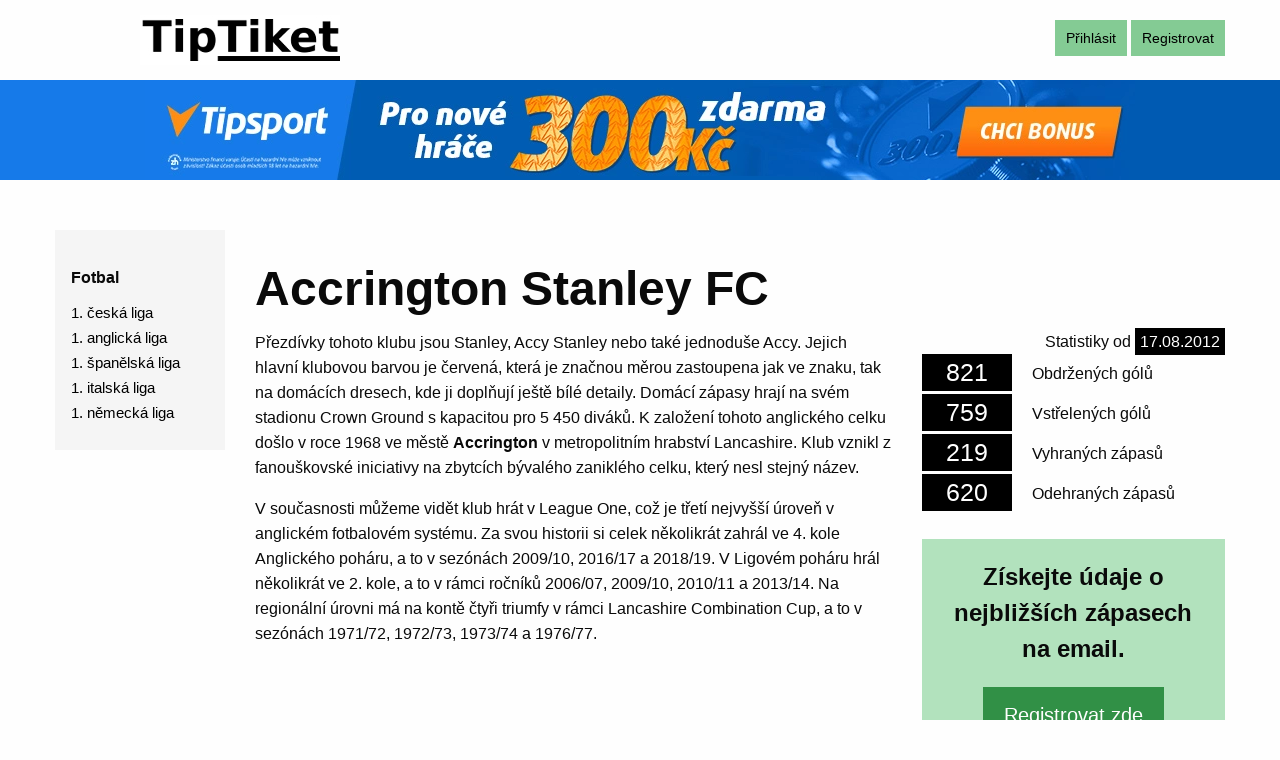

--- FILE ---
content_type: text/html; charset=utf-8
request_url: https://www.tiptiket.cz/profil/fotbal/tym/accrington-stanley-fc
body_size: 5780
content:
<!doctype html>
<html class="no-js" lang="cs" dir="ltr">
  <head>
         
    <meta charset="utf-8">
    <meta http-equiv="x-ua-compatible" content="ie=edge">
    <meta name="viewport" content="width=device-width, initial-scale=1.0">
     <meta name="robots" content="index, follow">
    <title>Accrington Stanley FC | Podrobné statistiky o týmu | TipTiket.cz </title>
    <meta property="og:image" content="https://www.tiptiket.cz/images/upoutavka.jpg">
    <meta property="og:title" content="Accrington Stanley FC | Podrobné statistiky o týmu">
    <meta property="og:description" content="Na tomto webu najdete tipy na zajímavé tikety. Nechybí ani sportovní statistiky a profily týmů. A to vše zdarma...">
    <meta property="og:url" content="https://www.tiptiket.cz/profil/fotbal/tym/accrington-stanley-fc">
    
    <meta name="facebook-domain-verification" content="tfpmojvyfk2gx33hmd1mxvx8p72p83">
    
    <meta name="twitter:card" content="summary_large_image">
    <meta name="twitter:title" content="Accrington Stanley FC | Podrobné statistiky o týmu">
    <meta name="twitter:image" content="https://www.tiptiket.cz/images/upoutavka.jpg">
        
    <meta name="description" content="Přezdívky tohoto klubu jsou Stanley, Accy Stanley nebo také jednoduše Accy. Jejich hlavní klubovou barvou je červená, která je značnou měrou zastoupena jak ve znaku, tak na domácích dresech, kde ji doplňují ještě bílé detaily. Domácí zápasy hrají na svém stadionu Crown Ground s kapacitou pro 5 450 diváků. K založení tohoto anglického celku došlo v roce 1968 ve městě Accrington v metropolitním hrabství Lancashire. Klub vznikl z fanouškovské iniciativy na zbytcích bývalého zaniklého celku, který nesl stejný název.">
    
    <link rel="canonical" href="https://www.tiptiket.cz/profil/fotbal/tym/accrington-stanley-fc">
    
    <link rel="shortcut icon" href="/favicon.ico" type="image/x-icon">
   
    
    
    
    
    
    
<!--<link rel = "stylesheet" type = "text/css" href = "/bower_components/bootstrap/dist/css/bootstrap.css">-->

<!-- Použijte tento css pro to pěkné zaškrtávací políčka (https: //github.com/paveljanda/happy) -->
<!--<link rel="stylesheet" type="text/css" href="/bower_components/happy/dist/happy.css">
<link rel="stylesheet" type="text/css" href="/bower_components/bootstrap-datepicker/dist/css/bootstrap-datepicker3.css">-->
<!-- Použijte tento css pro ajax spinners -->
<!--<link rel="stylesheet" type="text/css" href="/bower_components/ublaboo-datagrid/aktiva/dist/datagrid-spinners.css">-->

<!-- Při použití funkce FilterMultiSelect (silviomoreto.github.io/bootstrap-select) zahrnout tuto css -->
<!--<link rel="stylesheet" type="text/css" href="/bower_components/bootstrap-select/dist/css/bootstrap-select.css">-->
    
    
    
    
    <link rel="stylesheet" href="/webtemp/cssFront.css?v=1759680669">
    <script src="/webtemp/jsFrontHeader.js?v=1759680669" ></script>
    
    
  </head>
  <body>
    <div class="row">
        <div class="large-4 columns logo text-center">
            <a href="/"><img src="/images/logo/zahlavi-200x50.webp" width="200" height="50" alt="TipTiket logo" loading="lazy"></a>
        </div>
        <div class="large-8 columns text-right zahlavi-vpravo">
                <a class="button svetle-tlacitko" href="/uzivatel/prihlasit">Přihlásit</a> <a class="button svetle-tlacitko" href="/uzivatel/registrovat">Registrovat</a>
        </div>
        <!--<div class="large-2 columns">
          <img src="/images/logo-2.png" />
        </div>
        <div class="large-10 columns">
          <div style="width:790px;height:90px;background-color:red;">
          </div>
        </div>!-->
    </div>
        
    <div class="row expanded zahlavi-1">
      <div class="large-12 columns text-center">
            <div>
                <a class="hide-for-small-only" href="https://www.tipsport.cz/PartnerRedirectAction.do?pid=6764&sid=17139&bid=30468&tid=10924&urlid=6647"><img data-src="/bannery/tipsport-registrace-990x100.webp" width="990" height="100" alt="Tipsport" class="lazyload" loading="lazy"></a>
                <a class="show-for-small-only" href="https://www.tipsport.cz/PartnerRedirectAction.do?pid=6764&sid=17139&bid=30455&tid=10924&urlid=6647"><img data-src="/bannery/tipsport-registrace-336x280.webp" width="336" height="280" alt="Tipsport" class="lazyload"></a>
            </div>
      </div>
    </div>

    <div class="row" id="hlavni_obsah">
        <div class="large-2 columns">
            <div class="title-bar text-center margin-t-50" data-responsive-toggle="main-menu" data-hide-for="medium">
                <button class="menu-icon" type="button" data-toggle></button>
                <div class="title-bar-title">Menu</div>
            </div>
            
            <ul id="main-menu" class="sidebar-menu menu vertical margin-t-50 margin-xs-t-0">
                <li>
                  <span href="#">Fotbal</span>
                  <ul class="menu vertical nested">
                    <li><a href="/profil/fotbal/liga/1-ceska-fotbalova-liga">1. česká liga</a></li>
                    <li><a href="/profil/fotbal/liga/english-premier-league">1. anglická liga</a></li>
                    <li><a href="/profil/fotbal/liga/la-liga">1. španělská liga</a></li>
                    <li><a href="/profil/fotbal/liga/serie-a">1. italská liga</a></li>
                    <li><a href="/profil/fotbal/liga/bundesliga">1. německá liga</a></li>
                  </ul>
                </li>
            </ul>
                
        </div>
      <div class="large-10 columns">

<div class="row profil-nadpis">
    <div class="large-12 columns">        
        <h1 class="margin-t-25">Accrington Stanley FC</h1>
    </div>
</div>

<div class="row">
    <div class="large-8 columns">
            <p>Přezdívky tohoto klubu jsou Stanley, Accy Stanley nebo také jednoduše Accy. Jejich hlavní klubovou barvou je červená, která je značnou měrou zastoupena jak ve znaku, tak na domácích dresech, kde ji doplňují ještě bílé detaily. Domácí zápasy hrají na svém stadionu Crown Ground s kapacitou pro 5 450 diváků. K založení tohoto anglického celku došlo v roce 1968 ve městě <strong>Accrington</strong> v metropolitním hrabství Lancashire. Klub vznikl z fanouškovské iniciativy na zbytcích bývalého zaniklého celku, který nesl stejný název.</p>
<p>V současnosti můžeme vidět klub hrát v League One, což je třetí nejvyšší úroveň v anglickém fotbalovém systému. Za svou historii si celek několikrát zahrál ve 4. kole Anglického poháru, a to v sezónách 2009/10, 2016/17 a 2018/19. V Ligovém poháru hrál několikrát ve 2. kole, a to v rámci ročníků 2006/07, 2009/10, 2010/11 a 2013/14. Na regionální úrovni má na kontě čtyři triumfy v rámci Lancashire Combination Cup, a to v sezónách 1971/72, 1972/73, 1973/74 a 1976/77.</p>
    </div>
    <div class="large-4 columns">
        <div class="profil-statistika-od">Statistiky od <span class="profil-statistika-od-datum">17.08.2012</span></div>
        <div class="profil-detail-ctverec">821</div><div class="profil-detail-popisek">Obdržených gólů</div>
        <div class="profil-detail-ctverec">759</div><div class="profil-detail-popisek">Vstřelených gólů</div>
        <div class="profil-detail-ctverec">219</div><div class="profil-detail-popisek">Vyhraných zápasů</div>
        <div class="profil-detail-ctverec">620</div><div class="profil-detail-popisek">Odehraných zápasů</div>
        
        <div class="registrace-upoutavka text-center">
            <div class="text">Získejte údaje o nejbližších zápasech na email.</div>
            <a class="button large" target="_blank" href="/uzivatel/registrovat">Registrovat zde</a>
        </div>
        
        <div class="text-center margin-t-25">
        <a href="https://www.tipsport.cz/PartnerRedirectAction.do?pid=6764&sid=17139&bid=23042&tid=9004&urlid=4626" target="_blank">
            <img src="/bannery/tipsport-stop-zapasu-300x300.jpg" loading="lazy">
        </a>
        </div>
        
    </div>
</div>

<div id="snippet--snipTikety"></div>
    
<div class="row profil-nadpis">
    <div class="large-12 columns">
        <h2>Accrington Stanley FC - 10 posledních zapasů</h2>
    </div>
</div>

<div class="row">
    <div class="large-12 columns">
        <table class="profil-tabulka">
            <thead>
            <tr>
                <th scope="col">Datum</th>
                <th scope="col">Domácí</th>
                <th scope="col">Hosté</th>
                <th scope="col">Poločas</th>
                <th scope="col">Konec zápasu</th>
            </tr>
            </thead>
            <tbody>
                <tr>
                    <td data-label="Datum">27.01.2026</td>
                    <td data-label="Domácí">Newport County AFC</td>
                    <td data-label="Hosté">Accrington Stanley FC</td>
                    <td data-label="Poločas">1 : 1</td>
                    <td data-label="Konec zápasu">1 : 4</td>
                <tr>
                <tr>
                    <td data-label="Datum">24.01.2026</td>
                    <td data-label="Domácí">Walsall FC</td>
                    <td data-label="Hosté">Accrington Stanley FC</td>
                    <td data-label="Poločas">0 : 0</td>
                    <td data-label="Konec zápasu">0 : 0</td>
                <tr>
                <tr>
                    <td data-label="Datum">17.01.2026</td>
                    <td data-label="Domácí">Accrington Stanley FC</td>
                    <td data-label="Hosté">Milton Keynes Dons FC</td>
                    <td data-label="Poločas">0 : 2</td>
                    <td data-label="Konec zápasu">0 : 2</td>
                <tr>
                <tr>
                    <td data-label="Datum">10.01.2026</td>
                    <td data-label="Domácí">Accrington Stanley FC</td>
                    <td data-label="Hosté">Barnet FC</td>
                    <td data-label="Poločas"> : </td>
                    <td data-label="Konec zápasu"> : </td>
                <tr>
                <tr>
                    <td data-label="Datum">01.01.2026</td>
                    <td data-label="Domácí">Notts County FC</td>
                    <td data-label="Hosté">Accrington Stanley FC</td>
                    <td data-label="Poločas">0 : 0</td>
                    <td data-label="Konec zápasu">0 : 1</td>
                <tr>
                <tr>
                    <td data-label="Datum">26.12.2025</td>
                    <td data-label="Domácí">Accrington Stanley FC</td>
                    <td data-label="Hosté">Barrow AFC</td>
                    <td data-label="Poločas">1 : 1</td>
                    <td data-label="Konec zápasu">2 : 1</td>
                <tr>
                <tr>
                    <td data-label="Datum">19.12.2025</td>
                    <td data-label="Domácí">Cambridge United FC</td>
                    <td data-label="Hosté">Accrington Stanley FC</td>
                    <td data-label="Poločas">1 : 0</td>
                    <td data-label="Konec zápasu">2 : 0</td>
                <tr>
                <tr>
                    <td data-label="Datum">13.12.2025</td>
                    <td data-label="Domácí">Accrington Stanley FC</td>
                    <td data-label="Hosté">Bromley FC</td>
                    <td data-label="Poločas">0 : 0</td>
                    <td data-label="Konec zápasu">0 : 1</td>
                <tr>
                <tr>
                    <td data-label="Datum">06.12.2025</td>
                    <td data-label="Domácí">Accrington Stanley FC</td>
                    <td data-label="Hosté">Mansfield Town FC</td>
                    <td data-label="Poločas">1 : 0</td>
                    <td data-label="Konec zápasu">1 : 1</td>
                <tr>
                <tr>
                    <td data-label="Datum">22.11.2025</td>
                    <td data-label="Domácí">Crawley Town FC</td>
                    <td data-label="Hosté">Accrington Stanley FC</td>
                    <td data-label="Poločas">0 : 1</td>
                    <td data-label="Konec zápasu">1 : 1</td>
                <tr>
            </tbody>
        </table>
    </div>
</div>
        
<div class="row profil-nadpis">
    <div class="large-12 columns">
        <h2>Accrington Stanley FC proti soupeři</h2>
    </div>
</div>
<form action="/profil/fotbal/tym/accrington-stanley-fc" method="post" id="frm-zapasySeSouperemForm" class="ajax">
    <div class="row">
        <div class="large-12 columns">
            <select name="souperi" id="frm-zapasySeSouperemForm-souperi" class="profil-form-policko"><option value="">Vyberte soupeře</option><option value="796">Accrington Stanley FC</option><option value="830">Aldershot Town FC</option><option value="831">Barnet FC</option><option value="73">Barnsley FC</option><option value="1430">Barrow AFC</option><option value="61">Blackpool FC</option><option value="49">Bolton Wanderers FC</option><option value="1331">Boreham Wood FC</option><option value="621">Bradford City AFC</option><option value="786">Bristol Rovers FC</option><option value="1485">Bromley FC</option><option value="804">Burton Albion FC</option><option value="787">Bury FC</option><option value="1013">Cambridge United FC</option><option value="788">Carlisle United FC</option><option value="313">Colchester United FC</option><option value="68">Coventry City FC</option><option value="791">Crawley Town FC</option><option value="650">Crewe Alexandra FC</option><option value="784">Dagenham &amp; Redbridge FC</option><option value="70">Derby County FC</option><option value="63">Doncaster Rovers FC</option><option value="793">Exeter City FC</option><option value="802">Fleetwood Town FC</option><option value="1271">Forest Green Rovers FC</option><option value="660">Gillingham FC</option><option value="680">Grimsby Town FC</option><option value="1486">Guiseley AFC</option><option value="800">Hartlepool United FC</option><option value="60">Hull City AFC</option><option value="291">Charlton Athletic FC</option><option value="790">Cheltenham Town FC</option><option value="794">Chesterfield FC</option><option value="65">Ipswich Town FC</option><option value="795">Leyton Orient FC</option><option value="1333">Lincoln City FC</option><option value="44">Liverpool FC</option><option value="326">Luton Town FC</option><option value="809">Mansfield Town FC</option><option value="71">Middlesbrough FC</option><option value="799">Milton Keynes Dons FC</option><option value="797">Morecambe FC</option><option value="785">Newport County AFC</option><option value="798">Northampton Town FC</option><option value="801">Notts County FC</option><option value="789">Oxford United FC</option><option value="74">Peterborough United FC</option><option value="277">Plymouth Argyle FC</option><option value="803">Port Vale FC</option><option value="72">Portsmouth FC</option><option value="792">Rochdale AFC</option><option value="661">Rotherham United FC</option><option value="1321">Salford City FC</option><option value="252">Scunthorpe United FC</option><option value="278">Sheffield Wednesday FC</option><option value="805">Shrewsbury Town FC</option><option value="641">Southend United FC</option><option value="806">Stevenage FC</option><option value="686">Stockport County FC</option><option value="45">Sunderland AFC</option><option value="1433">Sutton United FC</option><option value="807">Swindon Town FC</option><option value="808">Torquay United FC</option><option value="695">Tranmere Rovers FC</option><option value="670">Walsall FC</option><option value="50">Wigan Athletic FC</option><option value="671">Wimbledon FC</option><option value="1429">Woking FC</option><option value="1204">Wrexham AFC</option><option value="810">Wycombe Wanderers FC</option><option value="728">Yeovil Town FC</option><option value="811">York City FC</option></select>
            <input type="submit" name="ziskat" value="Získat zápasy" id="ziskatZapasySeSouperem" class="button male-tlac">
        </div>
    </div>
<input type="hidden" name="_do" value="zapasySeSouperemForm-submit"></form>


<div class="row">
    <div class="large-12 columns">
<div id="snippet--snipZapasyTymuSeSouperemGrid"></div>
    </div>
</div>

<div class="row profil-nadpis">
    <div class="large-12 columns">
        <h2>Minulé zápasy Accrington Stanley FC</h2>
    </div>
</div>    
<form action="/profil/fotbal/tym/accrington-stanley-fc" method="post" id="frm-zapasyPodleTerminuForm" class="ajax">
    <div class="row">
        <div class="large-12 columns">
            <input type="text" name="datum_od" placeholder="Datum od" pattern="^\s*(3[01]|[12][0-9]|0?[1-9])\.(1[012]|0?[1-9])\.((?:19|20)\d{2})\s*$" id="frm-zapasyPodleTerminuForm-datum_od" data-nette-rules='[{"op":":pattern","msg":"Datum musí být ve tvaru dd.mm.rrrr","arg":"^\\s*(3[01]|[12][0-9]|0?[1-9])\\.(1[012]|0?[1-9])\\.((?:19|20)\\d{2})\\s*$"}]' value="28.12.2025" class="profil-form-policko">
            <input type="text" name="datum_do" placeholder="Datum do" pattern="^\s*(3[01]|[12][0-9]|0?[1-9])\.(1[012]|0?[1-9])\.((?:19|20)\d{2})\s*$" id="frm-zapasyPodleTerminuForm-datum_do" data-nette-rules='[{"op":":pattern","msg":"Datum musí být ve tvaru dd.mm.rrrr","arg":"^\\s*(3[01]|[12][0-9]|0?[1-9])\\.(1[012]|0?[1-9])\\.((?:19|20)\\d{2})\\s*$"}]' value="28.01.2026" class="profil-form-policko">
            <input type="submit" name="ziskat" value="Získat zápasy" id="ziskatZapasyPodleTerminu" class="button">
        </div>
    </div>
<input type="hidden" name="_do" value="zapasyPodleTerminuForm-submit"></form>


<div class="row">
    <div class="large-12 columns">
<div id="snippet--snipZapasyTymuPodleTerminuGrid">            <table class="profil-tabulka table-grid-1">
                <thead>
                <tr>
                    <th>Datum</th>
                    <th>Domácí</th>
                    <th>Hosté</th>
                    <th>Poločas</th>
                    <th>Výsledek</th>
                </tr>
                </thead>
                <tbody>
                <tr>
                    <td data-label="Datum">27.01.2026</td>
                    <td data-label="Domácí">Newport County AFC</td>
                    <td data-label="Hosté">Accrington Stanley FC</td>
                    <td data-label="Poločas">1 : 1</td>
                    <td data-label="Výsledek">1 : 4</td>
                </tr>
                <tr>
                    <td data-label="Datum">24.01.2026</td>
                    <td data-label="Domácí">Walsall FC</td>
                    <td data-label="Hosté">Accrington Stanley FC</td>
                    <td data-label="Poločas">0 : 0</td>
                    <td data-label="Výsledek">0 : 0</td>
                </tr>
                <tr>
                    <td data-label="Datum">17.01.2026</td>
                    <td data-label="Domácí">Accrington Stanley FC</td>
                    <td data-label="Hosté">Milton Keynes Dons FC</td>
                    <td data-label="Poločas">0 : 2</td>
                    <td data-label="Výsledek">0 : 2</td>
                </tr>
                <tr>
                    <td data-label="Datum">10.01.2026</td>
                    <td data-label="Domácí">Accrington Stanley FC</td>
                    <td data-label="Hosté">Barnet FC</td>
                    <td data-label="Poločas"></td>
                    <td data-label="Výsledek"></td>
                </tr>
                <tr>
                    <td data-label="Datum">01.01.2026</td>
                    <td data-label="Domácí">Notts County FC</td>
                    <td data-label="Hosté">Accrington Stanley FC</td>
                    <td data-label="Poločas">0 : 0</td>
                    <td data-label="Výsledek">0 : 1</td>
                </tr>
                </tbody>
            </table>
</div>
    </div>
</div>
    
<div class="row profil-nadpis">
    <div class="large-12 columns text-center">
        <a href="https://www.tipsport.cz/PartnerRedirectAction.do?pid=6764&sid=17139&bid=16171&tid=7143&urlid=2145" target="_blank">
            <img src="/bannery/tipsport-pyramida-930x180.jpg" loading="lazy">
        </a>
    </div>
</div>    
    
<div class="row profil-nadpis">
    <div class="large-12 columns">
        <h2>Budoucí zápasy Accrington Stanley FC</h2>
    </div>
</div>   
<div class="row">
    <div class="large-12 columns">
        <table class="profil-tabulka">
            <thead>
            <tr>
                <th scope="col">Datum</th>
                <th scope="col">Zápas</th>
                <th scope="col">1</th>
                <th scope="col">10</th>
                <th scope="col">0</th>
                <th scope="col">02</th>
                <th scope="col">2</th>
            </tr>
            </thead>
            <tbody>
                    <tr>
                        <td data-label="Datum">31.01:2026 15:00</td>
                        <td>Accrington Stanley FC vs. Cheltenham Town FC</td>
                        <td data-label="1" class="text-center oblibene-tymy-kurz">2.05</td>
                        <td data-label="10" class="text-center oblibene-tymy-kurz">1.47</td>
                        <td data-label="0" class="text-center oblibene-tymy-kurz">3.25</td>
                        <td data-label="02" class="text-center oblibene-tymy-kurz">2.55</td>
                        <td data-label="2" class="text-center oblibene-tymy-kurz">3.65</td>
                    </tr>   
            </tbody>
        </table>
    </div>   
</div>


<div class="row margin-t-50 margin-b-25">
    <div class="large-12 columns">
        <a class="button expanded profil-detail-tlac" href="/">Chcete tipy na zajímavé tikety? Využijte náš generátor tiketů na míru.</a>
    </div>
</div>
    
<div id="ajax-spinner"></div>
        
<script>
    $('#frm-zapasySeSouperemForm-souperi').chosen();
    $('#frm-zapasyPodleTerminuForm-datum_od').datepicker({
        dateFormat: "dd.mm.yy"
    });
    $('#frm-zapasyPodleTerminuForm-datum_do').datepicker({
        dateFormat: "dd.mm.yy"
    });
    
    $('#frm-zapasyPodleTerminuForm-datum_od').change(function() {
        var datumOd = $(this).val().split('.')
        datumOd = new Date(datumOd[2],datumOd[1],datumOd[0]);
        var datumDo = new Date();
        datumDo.setDate(datumOd.getDate() + 7);
        var den = (datumDo.getDate() >= 10) ? datumDo.getDate() : '0' + datumDo.getDate();
        var mesic = (datumDo.getMonth() + 1 >= 10) ? datumDo.getMonth() + 1 : '0' + (datumDo.getMonth() + 1);
        $('#frm-zapasyPodleTerminuForm-datum_do').val(den + '.' + mesic + '.'  + datumDo.getFullYear());
    });
    
    $.nette.ajax({
        type: 'GET',
        url: "/profil/fotbal/tym/accrington-stanley-fc?do=nacistTikety",
        data: {
            'idTym': 796,
        }
    });
</script>
      </div>
    </div>

    <div class="row zapati">
        <div class="large-3 medium-4 small-12 columns">
            <ul class="">
                <li class="">Sázky na fotbal</li>
                <li><a href="/fotbal-muzi/1-anglicka-liga">1. anglická liga</a></li>
                <li><a href="/fotbal-muzi/1-ceska-liga">1. česká liga</a></li>
                <li><a href="/fotbal-muzi/1-spanelska-liga">1. španělská liga</a></li>
                <li><a href="/fotbal-muzi/1-italska-liga">1. italská liga</a></li>
                <li><a href="/fotbal-muzi/1-francouzska-liga">1. francouzská liga</a></li>
                <li><a href="/fotbal-muzi/1-nemecka-liga">1. německá liga</a></li>
            </ul>
        </div>
        <div class="large-3 medium-4 small-12 columns">
            <ul class="">
                <li class="">Sázky na další sporty</li>
                <li><a href="/ledni-hokej-muzi/nhl">NHL</a></li>
                <li><a href="/ledni-hokej-muzi/khl">KHL</a></li>
                <li><a href="/ledni-hokej-muzi/ceska-tipsport-extraliga">Česká Tipsport extraliga</a></li>
                <li><a href="/basketbal-muzi/nba">NBA</a></li>
            </ul>
        </div>
        <div class="large-3 medium-4 small-12 columns">
            <ul class="">
                <li class="">Profily</li>
                <li><a href="/profil/vypis/vsechny-ligy">Všechny ligy</a></li>
                <li><a href="/profil/vypis/vsechny-tymy">Všechny týmy</a></li>
            </ul>
            <ul class="">
                <li class="">Historie</li>
                <li><a href="/historie/zapasy/vsechny">Všechny zápasy</a></li>
                <li><a href="/historie/zapasy/budouci">Budoucí zápasy</a></li>
            </ul>
        </div>
        <div class="large-3 medium-4 small-12 columns">
            <ul class="">
                <li class="">Motorsport</li>
                <li><a href="/motorsport/f1/">Formule 1</a></li>
            </ul>
            <ul class="">
                <li class="">Blog</li>
                <li><a href="/blog/">Blog</a></li>
            </ul>
        </div>    
    </div>
    <div class="row zapati">
        <div class="large-6 columns">
                <span class="mutace">Anglicky:</span> <a href="https://www.tiptiket.com/profile/football/team/accrington-stanley-fc">Accrington Stanley FC</a>
        </div>
        <div class="large-6 columns text-right">
            <a href="/generator/generator/kontakt">Kontakt</a>&nbsp;&nbsp;&nbsp;
            <a href="/generator/generator/pravidla-uzivani">Pravidla užívání</a>
        </div>
    </div>    
        
      
    
    
    <!--<script src="/bower_components/jquery/dist/jquery.js"> </script>
<script src="/bower_components/nette-forms/src/assets/netteForms.js"> </script>
<script src="/bower_components/nette.ajax.js/nette.ajax.js"> </script>-->

<!-- Použijte tento malý js pro to pěkné zaškrtávací políčka (https: //github.com/paveljanda/happy) -->
<!--<script src="/bower_components/happy/dist/happy.js"> </script>
<script src="/bower_components/bootstrap-datepicker/dist/js/bootstrap-datepicker.js"> </script>
<script src="/bower_components/jquery-ui-hotels/jquery-ui-lists.js"> </script>-->
<!-- Doporučuje se zahrnout tento soubor JS s několika málo kousky. Obnovuje URL na požadavku non ajax -->
<!-- Použijte toto malé rozšíření pro ajax spinners -->
<!-- Zahrnout bootstrap.js pro správné chování ColumnStatus -->
<!--<script src="/bower_components/bootstrap/dist/js/bootstrap.js"> </script>-->

<!-- Při použití funkce FilterMultiSelect (silviomoreto.github.io/bootstrap-select) bootstrap-select.js -->
<!--<script src="/bower_components/bootstrap-select/dist/js/bootstrap-select.js"> </script>-->
    
    <script src="/webtemp/jsFrontFooter.js?v=1759680669" async></script>
    
<div id="snippet--snipFlash"></div>
    
    
  </body>
</html>